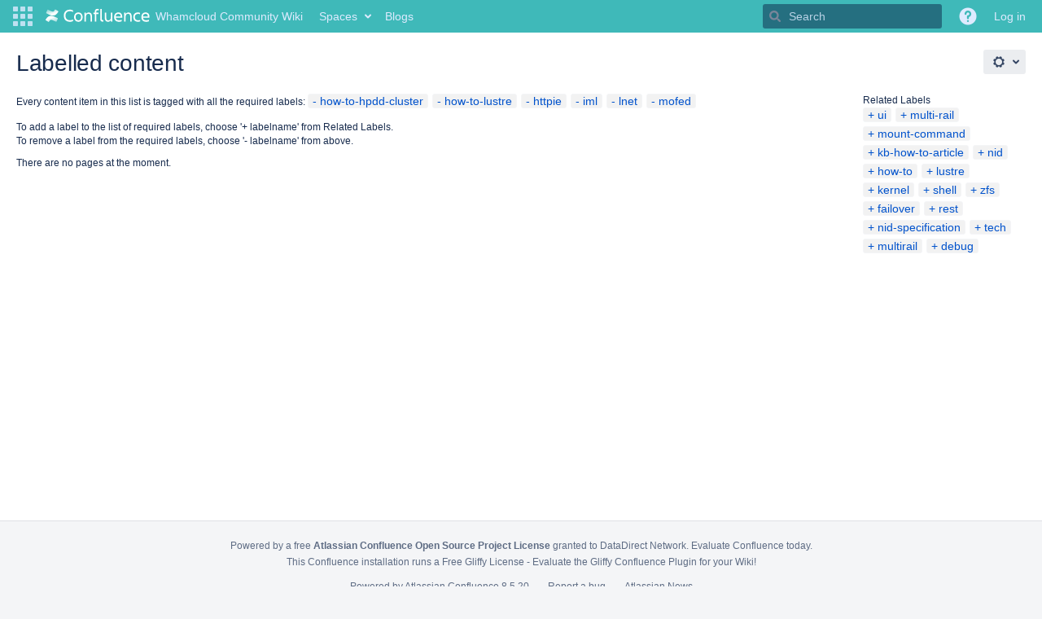

--- FILE ---
content_type: text/css;charset=UTF-8
request_url: https://wiki.whamcloud.com/s/d41d8cd98f00b204e9800998ecf8427e-CDN/-3nehtk/9012/1962nzv/5a7d822beffed7670ef731692ea381d2/_/download/contextbatch/css/main,atl.general,-_super/batch.css?hostenabled=true&media=screen
body_size: 5501
content:
/* module-key = 'confluenceadvancedcodeblockplugin:resources-frontend', location = '/frontend/files/main.ad629140.chunk.css' */
.advanced-codeblocks-theme-light-mono-lang{color:#9a9a9a}.advanced-codeblocks-theme-light-mono{display:block;overflow-x:auto;padding:5px 10px;margin:0;background-color:#fff;color:#333;-webkit-text-size-adjust:none}.advanced-codeblocks-theme-light-mono .hljs-comment,.advanced-codeblocks-theme-light-mono .hljs-doctag{color:#998}.advanced-codeblocks-theme-light-spring-lang{color:#9a9a9a}.advanced-codeblocks-theme-light-spring{display:block;overflow-x:auto;padding:5px 10px;margin:0;background-color:#fff;color:#333;-webkit-text-size-adjust:none}.advanced-codeblocks-theme-light-spring .hljs-comment,.advanced-codeblocks-theme-light-spring .hljs-doctag{color:#998}.advanced-codeblocks-theme-light-spring .hljs-tag{color:#333}.advanced-codeblocks-theme-light-spring .hljs-attribute,.advanced-codeblocks-theme-light-spring .hljs-code,.advanced-codeblocks-theme-light-spring .hljs-function,.advanced-codeblocks-theme-light-spring .hljs-keyword,.advanced-codeblocks-theme-light-spring .hljs-name{color:#00a4db}.advanced-codeblocks-theme-light-spring .hljs-attr,.advanced-codeblocks-theme-light-spring .hljs-section,.advanced-codeblocks-theme-light-spring .hljs-selector-class,.advanced-codeblocks-theme-light-spring .hljs-selector-id,.advanced-codeblocks-theme-light-spring .hljs-title{color:#6f42c1}.advanced-codeblocks-theme-light-spring .hljs-builtin-name,.advanced-codeblocks-theme-light-spring .hljs-class,.advanced-codeblocks-theme-light-spring .hljs-emphasis,.advanced-codeblocks-theme-light-spring .hljs-number,.advanced-codeblocks-theme-light-spring .hljs-regexp,.advanced-codeblocks-theme-light-spring .hljs-strong,.advanced-codeblocks-theme-light-spring .hljs-variable{color:#b543ba}.advanced-codeblocks-theme-light-spring .hljs-built_in,.advanced-codeblocks-theme-light-spring .hljs-selector-pseudo,.advanced-codeblocks-theme-light-spring .hljs-string,.advanced-codeblocks-theme-light-spring .hljs-symbol{color:#009926}.advanced-codeblocks-theme-light-spring .hljs-link,.advanced-codeblocks-theme-light-spring .hljs-params,.advanced-codeblocks-theme-light-spring .hljs-selector-tag{color:#e3116c}.advanced-codeblocks-theme-light-spring .hljs-bullet,.advanced-codeblocks-theme-light-spring .hljs-literal,.advanced-codeblocks-theme-light-spring .hljs-meta,.advanced-codeblocks-theme-light-spring .hljs-meta-string,.advanced-codeblocks-theme-light-spring .hljs-quote{color:#ff8b18}.advanced-codeblocks-theme-light-spring .hljs-formula,.advanced-codeblocks-theme-light-spring .hljs-meta-keyword,.advanced-codeblocks-theme-light-spring .hljs-selector-attr,.advanced-codeblocks-theme-light-spring .hljs-subst,.advanced-codeblocks-theme-light-spring .hljs-type{color:#00009f}.advanced-codeblocks-theme-dark-mono-lang{color:#9a9a9a}.advanced-codeblocks-theme-dark-mono{display:block;overflow-x:auto;padding:5px 10px;margin:0;background:#282a37;color:#f3f3ed;-webkit-text-size-adjust:none}.advanced-codeblocks-theme-dark-mono .hljs-comment,.advanced-codeblocks-theme-dark-mono .hljs-doctag{color:#6575a6}.advanced-codeblocks-theme-dark-spring-lang{color:#9a9a9a}.advanced-codeblocks-theme-dark-spring{display:block;overflow-x:auto;padding:5px 10px;margin:0;background:#282a37;color:#f3f3ed;-webkit-text-size-adjust:none}.advanced-codeblocks-theme-dark-spring .hljs-comment,.advanced-codeblocks-theme-dark-spring .hljs-doctag{color:#6575a6}.advanced-codeblocks-theme-dark-spring .hljs-tag{color:#f3f3ed}.advanced-codeblocks-theme-dark-spring .hljs-attribute,.advanced-codeblocks-theme-dark-spring .hljs-code,.advanced-codeblocks-theme-dark-spring .hljs-function,.advanced-codeblocks-theme-dark-spring .hljs-keyword,.advanced-codeblocks-theme-dark-spring .hljs-name{color:#84e3f8}.advanced-codeblocks-theme-dark-spring .hljs-attr,.advanced-codeblocks-theme-dark-spring .hljs-section,.advanced-codeblocks-theme-dark-spring .hljs-selector-class,.advanced-codeblocks-theme-dark-spring .hljs-selector-id,.advanced-codeblocks-theme-dark-spring .hljs-title{color:#50fa7b}.advanced-codeblocks-theme-dark-spring .hljs-builtin-name,.advanced-codeblocks-theme-dark-spring .hljs-class,.advanced-codeblocks-theme-dark-spring .hljs-emphasis,.advanced-codeblocks-theme-dark-spring .hljs-number,.advanced-codeblocks-theme-dark-spring .hljs-regexp,.advanced-codeblocks-theme-dark-spring .hljs-strong,.advanced-codeblocks-theme-dark-spring .hljs-variable{color:#ba8ef7}.advanced-codeblocks-theme-dark-spring .hljs-built_in,.advanced-codeblocks-theme-dark-spring .hljs-selector-pseudo,.advanced-codeblocks-theme-dark-spring .hljs-string,.advanced-codeblocks-theme-dark-spring .hljs-symbol{color:#f1fa8c}.advanced-codeblocks-theme-dark-spring .hljs-link,.advanced-codeblocks-theme-dark-spring .hljs-params,.advanced-codeblocks-theme-dark-spring .hljs-selector-tag{color:#fc75c5}.advanced-codeblocks-theme-dark-spring .hljs-bullet,.advanced-codeblocks-theme-dark-spring .hljs-literal,.advanced-codeblocks-theme-dark-spring .hljs-meta,.advanced-codeblocks-theme-dark-spring .hljs-meta-string,.advanced-codeblocks-theme-dark-spring .hljs-quote{color:#ffb965}.advanced-codeblocks-theme-dark-spring .hljs-formula,.advanced-codeblocks-theme-dark-spring .hljs-meta-keyword,.advanced-codeblocks-theme-dark-spring .hljs-selector-attr,.advanced-codeblocks-theme-dark-spring .hljs-subst,.advanced-codeblocks-theme-dark-spring .hljs-type{color:#ff5350}